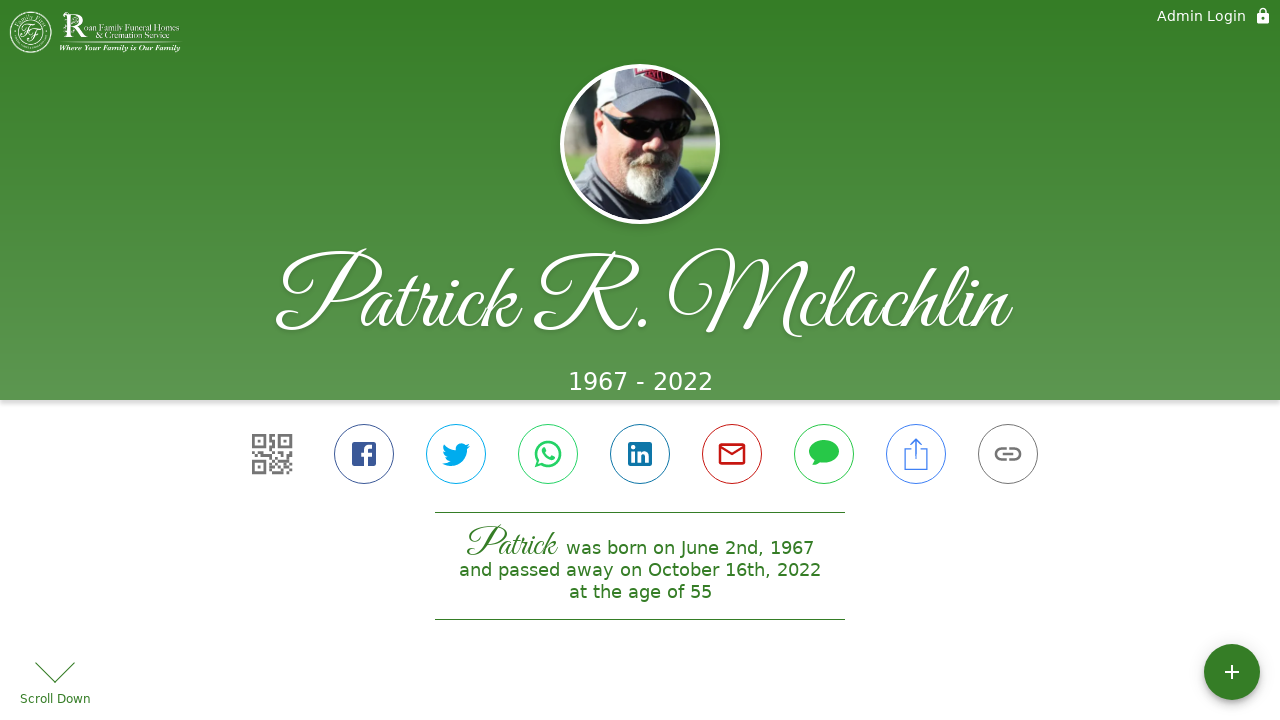

--- FILE ---
content_type: text/html; charset=utf-8
request_url: https://roanfamilyfuneral.com/obituaries/patrick-mclachlin
body_size: 2921
content:
<!DOCTYPE html>
    <html lang="en">
    <head>
        <meta charset="utf-8">
        
        <meta name="viewport" content="width=device-width, initial-scale=1.0, maximum-scale=1.0, user-scalable=0" />
        <meta name="theme-color" content="#000000">
        <meta name=”mobile-web-app-capable” content=”yes”>
        <meta http-equiv="cache-control" content="no-cache, no-store" />
        <meta http-equiv="expires" content="Tue, 01 Jan 1980 1:00:00 GMT" />
        <meta http-equiv="pragma" content="no-cache" />

        <meta property="og:image" prefix="og: http://ogp.me/ns#" id="meta-og-image" content="https://res.cloudinary.com/gather-app-prod/image/upload/a_0,c_thumb,g_face,h_539,r_0,w_539/b_white,c_pad,d_gather_square.png,f_auto,h_630,q_auto,r_0,w_1200/v1/prod/user_provided/case/766731/case/1714443958493-FY8bGXTYJx" />
        <meta property="og:site_name" prefix="og: http://ogp.me/ns#" content="Patrick R. Mclachlin Obituary (1967 - 2022)" />
        <meta property="og:image:width" content="1200" />
        <meta property="og:image:height" content="630" />
        <meta property="og:title" content="Patrick R. Mclachlin Obituary (1967 - 2022)" />
        <meta property="og:description" content="Patrick was born on June 2nd, 1967 and passed away on 
        October 16th, 2022 at the age of 55" />
        <meta property="og:type" content="website" />
        <meta property="og:url" content="https://roanfamilyfuneral.com/obituaries/patrick-mclachlin" />
        
        <meta property="fb:app_id" content="148316406021251" />

        <meta id="meta-case-name" content="patrick-mclachlin" />
        <meta id="meta-case-fname" content="Patrick" />
        <meta id="meta-case-lname" content="Mclachlin" />
        <meta id="meta-case-display-name" content="Patrick R. Mclachlin" />
        <meta id="meta-case-theme-color" content="#357d26" />
        <meta id="meta-case-profile-photo" content="https://res.cloudinary.com/gather-app-prod/image/upload/a_0,c_thumb,g_face,h_539,r_0,w_539/c_limit,f_auto,h_304,q_auto,r_max,w_304/v1/prod/user_provided/case/766731/case/1714443958493-FY8bGXTYJx" />
        <meta id="meta-case-font-family" content="Great+Vibes" />
        <meta name="description" content="Patrick was born on June 2nd, 1967 and passed away on 
        October 16th, 2022 at the age of 55" />
        

        <link id="meta-fh-logo" href="https://res.cloudinary.com/gather-app-prod/image/upload/c_limit,f_auto,h_184,q_auto,w_640/v1/prod/user_provided/funeral_home/1554/1719244140676-YH4JkTJjSx" />
        <link rel="manifest" id="gather-manifest" href="/static/manifest.json">
        <link id="fav-icon" rel="shortcut icon" type="image/png" href="https://res.cloudinary.com/gather-app-prod/image/upload/a_0,c_crop,h_500,r_0,w_500,x_0,y_0/c_limit,d_gather_square.png,f_png,h_64,q_auto,r_0,w_64/v1/prod/user_provided/funeral_home/1554/1719243060491--fQ4ugWeqx" />
        <link id="fav-apple-icon" rel="apple-touch-icon" href="https://res.cloudinary.com/gather-app-prod/image/upload/a_0,c_crop,h_500,r_0,w_500,x_0,y_0/c_limit,d_gather_square.png,f_png,h_64,q_auto,r_0,w_64/v1/prod/user_provided/funeral_home/1554/1719243060491--fQ4ugWeqx">
        <link id="fav-apple-icon-precomposed" rel="apple-touch-icon-precomposed" href="https://res.cloudinary.com/gather-app-prod/image/upload/a_0,c_crop,h_500,r_0,w_500,x_0,y_0/c_limit,d_gather_square.png,f_png,h_64,q_auto,r_0,w_64/v1/prod/user_provided/funeral_home/1554/1719243060491--fQ4ugWeqx">

        <link rel="canonical" href="https://roanfamilyfuneral.com/obituaries/patrick-mclachlin" />

        <link rel="preconnect" crossorigin="anonymous" href="https://fonts.gstatic.com">
        <link rel="stylesheet" href="https://fonts.googleapis.com/icon?family=Material+Icons|Material+Icons+Outlined">
        <link rel="stylesheet" href="https://fonts.googleapis.com/css?family=Roboto:300,400,500">
        <link rel="stylesheet" href="https://fonts.googleapis.com/css2?family=Great+Vibes&display=swap">
        <link rel="stylesheet" href="https://fonts.googleapis.com/css2?family=Montserrat:ital,wght@0,100..900;1,100..900&display=swap" />
        <link rel="stylesheet" href="https://fonts.googleapis.com/css2?family=EB+Garamond:ital,wght@0,400..800;1,400..800&display=swap"/>
        <link rel="stylesheet" href="https://fonts.googleapis.com/css2?family=Tinos:ital,wght@0,400;0,700;1,400;1,700&display=swap"/>
        <link rel="stylesheet" href="https://fonts.googleapis.com/css2?family=Poppins:ital,wght@0,100;0,200;0,300;0,400;0,500;0,600;0,700;0,800;0,900;1,100;1,200;1,300;1,400;1,500;1,600;1,700;1,800;1,900&display=swap"/>
        <link rel="stylesheet" href="https://fonts.googleapis.com/css2?family=Great+Vibes&display=swap"/>


        <link rel="stylesheet" href="/static/css/styles20220620.css">
        <link rel="stylesheet" href="/static/css/calendly.css">
        <link rel="stylesheet" href="/static/css/caseLoadingPage20230131.css">
        <link rel="stylesheet" href="/static/js/index-D9zoTKqK.css">
        <script async src='https://www.google-analytics.com/analytics.js'></script>

        <title>Patrick R. Mclachlin Obituary (1967 - 2022)</title>
        <script type="application/ld+json">{"@context":"https://schema.org","@graph":[{"@type":"NewsArticle","headline":"Patrick R. Mclachlin Obituary","image":["https://res.cloudinary.com/gather-app-prod/image/upload/a_0,c_thumb,g_face,h_539,r_0,w_539/ar_1:1,c_crop,f_auto,g_faces:auto,q_auto,w_539/c_limit,w_1200/v1/prod/user_provided/case/766731/case/1714443958493-FY8bGXTYJx","https://res.cloudinary.com/gather-app-prod/image/upload/a_0,c_thumb,g_face,h_539,r_0,w_539/ar_4:3,c_crop,f_auto,g_faces:auto,q_auto,w_539/c_limit,w_1200/v1/prod/user_provided/case/766731/case/1714443958493-FY8bGXTYJx","https://res.cloudinary.com/gather-app-prod/image/upload/a_0,c_thumb,g_face,h_539,r_0,w_539/ar_16:9,c_crop,f_auto,g_faces:auto,q_auto,w_539/c_limit,w_1200/v1/prod/user_provided/case/766731/case/1714443958493-FY8bGXTYJx"],"wordCount":190,"articleBody":"NORTHWOOD-Patrick R. McLachlin, 55, of Northwood passed away on October 16, 2022 in Puerto Rico. Born in Littleton on June 2, 1967 the son of Robert and Anne (King) McLachlin. \nHe leaves behind his wife of 32 years Amy-Jo (Carter) McLachlin; daughter, Sarah Puchalla and her husband, Grant; sisters, Jennifer McLachlin and Catherine McLachlin as well as his aunts and uncle and several nieces and nephews.  \nPatrick was a lineman for over 35 years and was a member of the IBEW Local 104. For the past 4 years he was working for the IBEW Local 222 assisting with storm restoration in the Caribbean.  \nHe was an avid fan of horsepulling in which he was a proud member of the SMH horsepulling team. His passion in life was riding his Harley with his wife. \nAfter a private family viewing a Celebration of Life will take place at the Dover Elks Lodge 184, 282 Durham Rd Dover, on Sunday, October 30, 2022 from 12pm to 5pm. In lieu of flowers memorial contributions may be made in Patrick's name to the Taylor Rose Foundation at www.trnfoundation.com in which he served as Vice President.","author":{"@type":"Organization","name":"Roan Family Funeral Home - Still Oaks Chapel"}}]}</script>
        <script>
            try {
                const urlParams = new URLSearchParams(window.location.search);
                const at = urlParams.get('at');
                if (at) {
                    if (at === 'NONE') {
                        localStorage.removeItem('authToken');
                    } else {
                        localStorage.setItem('authToken', at);
                    }
                }
                const params = new URLSearchParams(location.search.substring(1));
                urlParams.delete('at');
                urlParams.delete('_fwd');
                const qs = urlParams.toString();
                history.replaceState(
                    { id: document.title, source: 'web'},
                    document.title,
                    location.origin + location.pathname + (qs ? '?' + qs : '') + location.hash
                );
            } catch (ex) {}

            function checckIsDeathCertificateDialogOpen() {
                var deathCertificateDialog = document.getElementById('death-certificate-dialog');
                if (deathCertificateDialog) {
                var dcClassList = deathCertificateDialog.classList.value;
                return dcClassList.search(/hidden/) === -1;
                }
                return false;
            }

            // callback required by Google maps API package
            window.initMap = function () {};

        </script>
        
    </head>
    
    <body id="body">
        <noscript>
        You need to enable JavaScript to run this app.
        </noscript>
        <div id="root">
        
        <div class="CaseLoadingPage-root" style="background: #357d26;">
            <div class="CaseLoadingPage-topLoader">
                <div class="CaseLoadingPage-wrapper">
                    <svg class="CaseLoadingPage-lockIcon" focusable="false" viewBox="0 0 24 24"
                        aria-hidden="true" role="presentation">
                        <path d="M18 8h-1V6c0-2.76-2.24-5-5-5S7 3.24 7 6v2H6c-1.1 0-2 .9-2 2v10c0 1.1.9 2 2 
                            2h12c1.1 0 2-.9 2-2V10c0-1.1-.9-2-2-2zm-6 9c-1.1 0-2-.9-2-2s.9-2 2-2 2 .9 2 2-.9 
                            2-2 2zm3.1-9H8.9V6c0-1.71 1.39-3.1 3.1-3.1 1.71 0 3.1 1.39 3.1 3.1v2z">
                        </path>
                    </svg>
                    <div class="MuiCircularProgress-indeterminate CaseLoadingPage-fabProgress"
                        role="progressbar" style="width: 40px; height: 40px;">
                        <svg viewBox="22 22 44 44">
                            <circle class="MuiCircularProgress-circle MuiCircularProgress-circleIndeterminate"
                                cx="44" cy="44" r="20.2" fill="none" stroke-width="3.6"></circle>
                        </svg>
                    </div>
                </div>
            </div>
            <div class="CaseLoadingPage-logoOuter">
                <img src="https://res.cloudinary.com/gather-app-prod/image/upload/c_limit,f_auto,h_184,q_auto,w_640/v1/prod/user_provided/funeral_home/1554/1719244140676-YH4JkTJjSx" alt="fh-logo">
            </div>
            <div class="CaseLoadingPage-userDetails">
                <p
                    class="CaseLoadingPage-loadingMemorialPage">
                    Loading Patrick's Memorial Page...
                </p>
                <div class="CaseLoadingPage-avatarContainer">
                    <div class="CaseLoadingPage-avatar"
                        style="color: #357d26; position: relative; background: none;">
                        <div class="CaseLoadingPage-avatar" style="color: #357d26; border: none;">
                            <img alt="PM" src="https://res.cloudinary.com/gather-app-prod/image/upload/a_0,c_thumb,g_face,h_539,r_0,w_539/c_limit,f_auto,h_304,q_auto,r_max,w_304/v1/prod/user_provided/case/766731/case/1714443958493-FY8bGXTYJx">
                        </div>
                    </div>
                </div>
                <p class="CaseLoadingPage-displayName" style="font-family: 'Great Vibes', cursive, sans-serif !important;">
                    Patrick R. Mclachlin
                </p>
            </div>
        </div>
    
        </div>
        <div id="print-container"></div>
    <script type="module" src="/static/js/index-DxgNWhC5.js"></script>
    </body>
    <script src="/static/js/calendly.js"></script>
    </html>

--- FILE ---
content_type: text/javascript
request_url: https://roanfamilyfuneral.com/static/js/UnauthorizedCase-fQ0p-Jp5.js
body_size: 717
content:
import{b5 as t,r$ as r,j as n,mt as i,R as o,s0 as c}from"./index-DxgNWhC5.js";try{let e=typeof window<"u"?window:typeof global<"u"?global:typeof globalThis<"u"?globalThis:typeof self<"u"?self:{},a=new e.Error().stack;a&&(e._sentryDebugIds=e._sentryDebugIds||{},e._sentryDebugIds[a]="4434674b-3db7-43d5-b26e-ab7c59c818fe",e._sentryDebugIdIdentifier="sentry-dbid-4434674b-3db7-43d5-b26e-ab7c59c818fe")}catch{}const d=()=>{const e=t(({activeCaseState:s})=>s.caseName),a=t(({activeCaseState:s})=>s.fhKeyWhereUserCanAccessCase);return r(),n.jsx(i,{hideIntercomAction:!0,HeadingIcon:c,heading:"This page exists, but you don't have access.",subHeading:`It looks like you don't have the correct access.
    Please contact a Funeral Home Administrator for assistance.`,rememberPageLink:e?o.RememberPage(e):void 0,otherFamilyPageLink:!a||!e?void 0:o.FamilyPage({caseName:e,funeralHomeKey:a})})};export{d as default};
